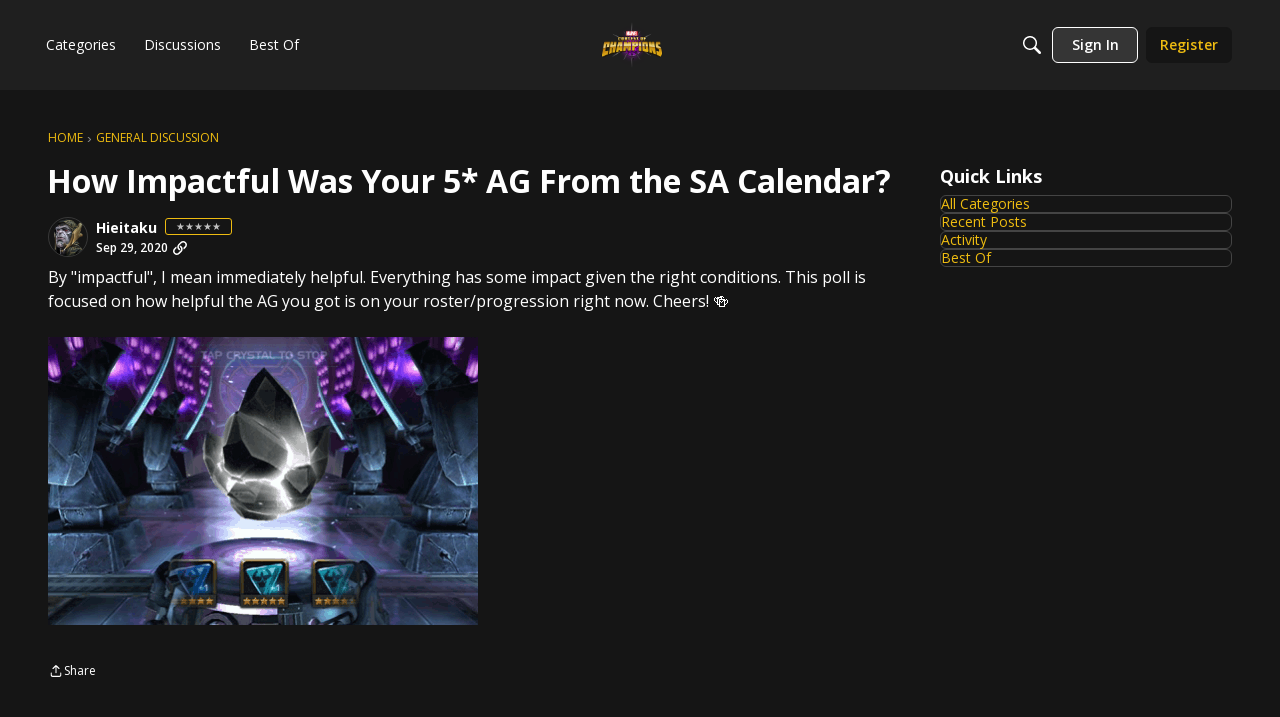

--- FILE ---
content_type: application/x-javascript
request_url: https://forums.playcontestofchampions.com/dist/v2/layouts/chunks/List.C3J0M9eT.min.js
body_size: 62
content:
import{j as t,l as r}from"../vendor/vendor/react-core.BgLhaSja.min.js";import{a1 as n,aK as l,ca as m,c_ as e,cU as i,c8 as c,eC as x}from"../entries/layouts.BkZoasaZ.min.js";import{b as u}from"./ListItem.B1yBqSVM.min.js";import{l as b}from"./ListItem.styles.DZzMYHc3.min.js";const p=n(s=>({options:l("list")("options",{box:e.box({borderType:i.NONE}),itemBox:e.box({borderType:i.SEPARATOR}),itemLayout:m.TITLE_DESCRIPTION_METAS},s)}));function I(s){const o=p.useAsHook(s.options).options,a=b.useAsHook();return t.jsx(c,{as:s.as??"ul",options:o.box,className:r(s.className,{[a.listInTab]:e.boxHasOutline(o.itemBox)}),children:t.jsx(x,{options:o.itemBox,children:t.jsx(u.Provider,{value:{layout:o.itemLayout},children:s.children})})})}export{I as L,p as l};


--- FILE ---
content_type: application/x-javascript
request_url: https://forums.playcontestofchampions.com/dist/v2/layouts/chunks/addons/knowledge/Articles.context.CsHoJ3_x.min.js
body_size: 4237
content:
var k=Object.defineProperty;var K=(t,e,a)=>e in t?k(t,e,{enumerable:!0,configurable:!0,writable:!0,value:a}):t[e]=a;var o=(t,e,a)=>K(t,typeof e!="symbol"?e+"":e,a);import{a as V,g as b}from"./KnowledgeBases.context.BFa8rprB.min.js";import{f as E,d as B,e as x,L as O,t as M,dQ as Y,R as _,Z as j,c as P,af as g,dL as I,dR as H,cm as z,dS as W,i as X,D as Z}from"../../../entries/layouts.BkZoasaZ.min.js";import{r as F,A as d,p as T,q as R,R as G}from"../../../vendor/vendor/react-core.BgLhaSja.min.js";import{u as J}from"../../configHooks.CjLSzVAg.min.js";import{p as q,m as tt}from"../../../vendor/vendor/redux.D4LK-I4W.min.js";import{h as et}from"../../../vendor/vendor/moment.BYTvHWBW.min.js";const Tt="kb",at=["knowledgeBaseID","knowledgeCategoryID","siteSectionID","siteSectionGroup","locale","page","limit","expand","only-translated","statuses","includeSubcategories","types","featured","sort"],p="/articles",w=`${p}/drafts`,st="/article-revisions",$="/search";function nt(t){var e;return{name:t.name,body:"",url:t.url,insertUser:t.insertUser,insertUserID:t.insertUserID,updateUser:t.updateUser,updateUserID:(e=t.updateUser)==null?void 0:e.userID,dateInserted:t.dateInserted,dateUpdated:t.dateUpdated,knowledgeCategoryID:t.knowledgeCategoryID,status:t.status,recordID:t.articleID,recordType:"article",breadcrumbs:[{name:t.name,url:t.url}],image:t.image,excerpt:t.excerpt}}const rt={getArticle:async function(t){const{articleID:e,...a}=t;return(await E.get(`${p}/${e}`,{params:{...a,expand:"all"}})).data},getArticleRevision:async function(t){const{articleRevisionID:e}=t;return(await E.get(`${st}/${e}`)).data},getEditArticle:async function(t){const{articleID:e,...a}=t;return(await E.get(`${p}/${e}/edit`,{params:{...a}})).data},getArticleList:async function(t){const e=Object.fromEntries(Object.entries(t).filter(([r,c])=>c!==void 0)),a=Object.keys(e).every(r=>at.includes(r))?p:$;a===$&&e.knowledgeCategoryID&&["string","number"].includes(typeof e.knowledgeCategoryID)&&(e.knowledgeCategoryIDs=[`${e.knowledgeCategoryID}`]);const s=await E.get(a,{params:e}),n=s.data;return{data:a===p?n.map(nt):n,paging:B.parseHeaders(s.headers)}},getRelatedArticles:async function(t){const{articleID:e,...a}=t;return(await E.get(`${p}/${e}/articles-related`,{params:a})).data},putFeaturedArticle:async function(t){const{articleID:e,...a}=t;return(await E.put(`${p}/${e}/featured`,a)).data},getArticleFromDiscussion:async function(t){return(await E.get(`${p}/from-discussion`,{params:t})).data},postArticle:async function(t){return(await E.post(p,t)).data},postArticleTranslation:async function(t){const{articleID:e}=t;return(await E.post(`${p}/${e}/translations`,t)).data},patchArticle:async function(t){const{articleID:e,...a}=t;return(await E.patch(`${p}/${e}`,a)).data},putArticleNotifyUpdate:async function(t){const{articleID:e,locale:a}=t;await E.put(`${p}/${e}/notify-update`,{locale:a})},patchArticleStatus:async function(t){const{articleID:e,...a}=t;return(await E.patch(`${p}/${e}/status`,a)).data},putArticleReaction:async function(t){const{articleID:e}=t;return(await E.put(`${p}/${e}/react`,t)).data},getArticleTranslations:async function(t){const{articleID:e}=t;return(await E.get(`${p}/${e}/translations`)).data},putInvalidateArticleTranslations:async function(t){const{articleID:e,...a}=t;return(await E.put(`${p}/${e}/invalidate-translations`,a)).data},getArticleDraft:async function(t){const{draftID:e}=t;return(await E.get(`${w}/${e}`)).data},postArticleDraft:async function(t){return(await E.post(`${w}`,t)).data},patchArticleDraft:async function(t){const{draftID:e,...a}=t;return(await E.patch(`${w}/${e}`,a)).data},deleteArticleDraft:async function(t){const{draftID:e}=t;return(await E.delete(`${w}/${e}`)).data}},v=class v{constructor(){o(this,"initialState",v.INITIAL_STATE);o(this,"internalReducer",(e={...this.initialState},a)=>q(e,s=>{switch(a.type){case D.GET_ARTICLE_REVISIONS_RESPONSE:a.payload.data.forEach(u=>{s.revisionFragmentsByID[u.articleRevisionID]=u});break;case D.GET_REVISION_RESPONSE:const r=a.payload.data;s.revisionsByID[r.articleRevisionID]=r;break;case D.GET_DRAFTS_RESPONSE:const c=a.payload.data;for(const u of c)s.draftsByID[u.draftID]=u;break;case D.DELETE_DRAFT_RESPONSE:s.draftsByID[a.meta.draftID]&&delete s.draftsByID[a.meta.draftID];break}}));o(this,"reducer",q(x.reducerWithInitialState(v.INITIAL_STATE).case(D.getArticleACs.done,(e,a)=>{const{articleID:s}=a.params;return e.articlesByID[s]=a.result,e}).default(this.internalReducer)))}static selectArticle(e,a){return this.stateSlice(e).articlesByID[a]||null}static selectRevision(e,a){return this.stateSlice(e).revisionsByID[a]||null}static selectRevisionFragment(e,a){return this.stateSlice(e).revisionFragmentsByID[a]||null}static selectDraft(e,a){return this.stateSlice(e).draftsByID[a]||null}static stateSlice(e){if(!e.knowledge||!e.knowledge.articles)throw new Error(`It seems the ArticleModel's reducer was not properly configured. Expected to find 'knowledge.articles' in the passed state tree ${e}`);return e.knowledge.articles}};o(v,"INITIAL_STATE",{articlesByID:{},revisionsByID:{},revisionFragmentsByID:{},draftsByID:{}});let h=v;function ft(t){const e="garden.locale",a=J([e]),{query:s}=lt(t),n=ut(t),r=tt(y=>y.locales.locales.data),[c,u]=F.useState(),f=(y,m)=>et(y).locale(m).format("MMM, D YYYY"),S=(y,m,A)=>{var L;return((L=m.find(U=>U.localeKey===y))==null?void 0:L.displayNames[A])??y},N=F.useMemo(()=>(r==null?void 0:r.filter(y=>y.translationService!=="none").map(y=>y.localeKey))??[],[r]),C=s.status===O.LOADING||s.status===O.PENDING;return F.useEffect(()=>{const{data:y}=a||{};s.status===O.SUCCESS&&r&&y&&u(()=>{var m;return(m=s.data)==null?void 0:m.filter(A=>N.includes(A.locale)).map(A=>({localeKey:A.locale,language:S(A.locale,r,y[e]),status:M(Y(A.translationStatus)),lastUpdated:f(A.dateUpdated,y[e]),isDisabled:A.translationStatus==="translating",isPending:A.translationStatus==="translating",isUpdated:A.translationStatus==="up-to-date",translationStatus:A.translationStatus,error:A.error}))})},[s,r,a]),{translations:c,setTranslation:async function(y){await n({locale:y})},isLoading:C}}const it="X-Vanilla-Article-Voted",Q=j("@@article"),i=class i extends _{constructor(){super(...arguments);o(this,"fetchByID",async(a,s=!1)=>{const{articleID:n,...r}=a,c=h.selectArticle(this.getState(),n),u={...r,expand:"all"};if(u.locale||(u.locale=g()),c&&!s){const S={data:c};return this.dispatch(i.getArticleACs.done({params:a,result:c},a)),Promise.resolve(S.data)}const f=P(i.getArticleACs,async()=>(await this.api.get(`/articles/${a.articleID}`,{params:u})).data)(a);return this.dispatch(f)});o(this,"fetchRevisionsForArticle",a=>{const s=g();return this.dispatchApi("get",`/articles/${a.articleID}/revisions`,i.getArticleRevisionsACs,{locale:s,...a})});o(this,"fetchRevisionByID",a=>{const{articleRevisionID:s,...n}=a,r=h.selectRevision(this.getState(),s);if(r){const c={data:r,status:200};return this.dispatch(i.getRevisionACs.response(c,a)),Promise.resolve(c)}else return this.dispatchApi("get",`/article-revisions/${a.articleRevisionID}`,i.getRevisionACs,n,{articleRevisionID:s})})}getDrafts(a,s){return this.dispatchApi("get","/articles/drafts",i.getDraftsACs,{...a,expand:"all"},{identifier:s})}getFromDiscussion(a){const s=P(i.getFromDiscussionACs,async()=>{const n={...a};return(await this.api.get("/articles/from-discussion",{params:n})).data})(a);return this.dispatch(s)}deleteDraft(a){return this.dispatchApi("delete",`/articles/drafts/${a.draftID}`,i.deleteDraftACs,a)}};o(i,"getArticleACs",Q.async("GET_ARTICLE")),o(i,"GET_ARTICLE_REVISIONS_REQUEST","@@article/GET_ARTICLE_REVISIONS_REQUEST"),o(i,"GET_ARTICLE_REVISIONS_RESPONSE","@@article/GET_ARTICLE_REVISIONS_RESPONSE"),o(i,"GET_ARTICLE_REVISIONS_ERROR","@@article/GET_ARTICLE_REVISIONS_ERROR"),o(i,"GET_REVISION_REQUEST","@@article/GET_REVISION_REQUEST"),o(i,"GET_REVISION_RESPONSE","@@article/GET_REVISION_RESPONSE"),o(i,"GET_REVISION_ERROR","@@article/GET_REVISION_ERROR"),o(i,"GET_DRAFTS_REQUEST","@@article/GET_DRAFTS_REQUEST"),o(i,"GET_DRAFTS_RESPONSE","@@article/GET_DRAFTS_RESPONSE"),o(i,"GET_DRAFTS_ERROR","@@article/GET_DRAFTS_ERROR"),o(i,"DELETE_DRAFT_REQUEST","@@article/DELETE_DRAFT_REQUEST"),o(i,"DELETE_DRAFT_RESPONSE","@@article/DELETE_DRAFT_RESPONSE"),o(i,"DELETE_DRAFT_ERROR","@@article/DELETE_DRAFT_ERROR"),o(i,"ARTICLE_TRANSLATE_REQUEST","@@article/ARTICLE_TRANSLATE_REQUEST"),o(i,"ARTICLE_TRANSLATE_RESPONSE","@@article/ARTICLE_TRANSLATE_RESPONSE"),o(i,"ARTICLE_TRANSLATE_ERROR","@@article/ARTICLE_TRANSLATE_ERROR"),o(i,"ACTION_TYPES"),o(i,"getArticleRevisionsACs",_.generateApiActionCreators(i.GET_ARTICLE_REVISIONS_REQUEST,i.GET_ARTICLE_REVISIONS_RESPONSE,i.GET_ARTICLE_REVISIONS_ERROR,{},{})),o(i,"getRevisionACs",_.generateApiActionCreators(i.GET_REVISION_REQUEST,i.GET_REVISION_RESPONSE,i.GET_REVISION_ERROR,{},{})),o(i,"getDraftsACs",_.generateApiActionCreators(i.GET_DRAFTS_REQUEST,i.GET_DRAFTS_RESPONSE,i.GET_DRAFTS_ERROR,{},{})),o(i,"getFromDiscussionACs",Q.async("GET_FROM_DISCUSSION")),o(i,"deleteDraftACs",_.generateApiActionCreators(i.DELETE_DRAFT_REQUEST,i.DELETE_DRAFT_RESPONSE,i.DELETE_DRAFT_ERROR,{},{}));let D=i;const ct=G.createContext({api:rt});function ot(){return G.useContext(ct)}function l(){return ot().api}function Dt(t,e){const a=l(),s=d(),n=["getArticleList",t],{siteSection:r}=H(),c={locale:r==null?void 0:r.contentLocale,page:1,limit:10,"only-translated":b(),includeSubcategories:!0,siteSectionID:(t==null?void 0:t.siteSectionID)??(r==null?void 0:r.sectionID),...t},u=T({queryKey:n,queryFn:async()=>await a.getArticleList(c),keepPreviousData:!0,initialData:e});return{query:I(u),invalidate:async function(){await s.invalidateQueries({queryKey:n})}}}function gt(){const t=l(),e=d();return R({mutationKey:["postArticle"],mutationFn:async s=>{const n={locale:g(),...s};return await t.postArticle(n)},onSuccess:({articleID:s})=>{e.invalidateQueries(["getArticle",{articleID:s}])}}).mutateAsync}function mt(t){const e=l(),a=d();return R({mutationKey:["patchArticle",t],mutationFn:async n=>await e.patchArticle({articleID:t,...n}),onSuccess:({articleID:n})=>{a.invalidateQueries(["getArticle",{articleID:n}])}}).mutateAsync}function Ct(){const t=l(),e=d();return R({mutationKey:["patchAnyArticle"],mutationFn:async s=>{const{articleID:n,...r}=s;return await t.patchArticle({articleID:n,...r})},onSuccess:({articleID:s})=>{e.invalidateQueries(["getArticle",{articleID:s}])}}).mutateAsync}function _t(t){const e=l(),a=d();return R({mutationKey:["patchArticleStatus",t],mutationFn:async n=>await e.patchArticleStatus({articleID:t,...n}),onSuccess:({articleID:n})=>{a.invalidateQueries(["getArticle",{articleID:n}])}}).mutateAsync}function vt(t){const e=l();return R({mutationKey:["putArticleNotifyUpdate",{articleID:t}],mutationFn:async({locale:s})=>await e.putArticleNotifyUpdate({articleID:t,locale:s})}).mutateAsync}function wt(){const t=l(),e=d();return R({mutationKey:["patchAnyArticleStatus"],mutationFn:async s=>await t.patchArticleStatus(s),onSuccess:({articleID:s})=>{e.invalidateQueries(["getArticle",{articleID:s}])}}).mutateAsync}function ut(t){const e=l(),a=d();return R({mutationKey:["postArticleTranslation",t],mutationFn:async n=>await e.postArticleTranslation({articleID:t,...n}),onSuccess:()=>{a.invalidateQueries(["getArticleTranslations",t])}}).mutateAsync}function lt(t,e,a){const s=l(),n=d(),r={...e,articleID:t},c=["getArticleTranslations",r],u=T({queryKey:c,queryFn:async()=>await s.getArticleTranslations(r),keepPreviousData:!0,initialData:a});return{query:I(u),invalidate:async function(){await n.invalidateQueries({queryKey:c})}}}function ht(t){const e=l(),a=d();return R({mutationKey:["putInvalidateArticleTranslations",t],mutationFn:async n=>await e.putInvalidateArticleTranslations({articleID:t,...n}),onSuccess:()=>{a.invalidateQueries(["getArticleTranslations",t])}}).mutateAsync}function Nt(t,e,a,s=!0){const n=l(),r=d(),c={locale:g(),...e,articleID:t},u=["getArticleRelatedArticles",c],f=T({queryKey:u,queryFn:async()=>await n.getRelatedArticles(c),keepPreviousData:!0,initialData:a,enabled:s});return{query:I(f),invalidate:async function(){await r.invalidateQueries({queryKey:u})}}}function Ot(t){const e=l(),a=d();return R({mutationKey:["putFeaturedArticle"],mutationFn:async n=>await e.putFeaturedArticle({...n,articleID:t}),onSuccess:({articleID:n})=>{a.invalidateQueries(["getArticle",{articleID:n}])}}).mutateAsync}function Ft(t){const e=l(),a=z(),{knowledgeBase:s}=V();return R({mutationKey:["putArticleReaction"],mutationFn:async r=>{let{...c}=r;if((a==null?void 0:a.userID)===0||!a){const S=await W(),N=X("reCaptchaKey");try{c.responseToken=await Promise.resolve(S==null?void 0:S.execute(N)).then(C=>C)}catch(C){Z(C)}}const u=await e.putArticleReaction({articleID:t,...r});let f={article:u,vote:c.helpful,knowledgeBase:s};return document.dispatchEvent(new CustomEvent(it,{detail:f})),u}}).mutateAsync}function Lt(t,e,a){const s=l(),n=d(),r={articleID:t,locale:g(),...e},c=["getArticle",{articleID:t}],u=T({queryFn:async()=>await s.getArticle(r),keepPreviousData:!0,queryKey:c,initialData:a});return{query:I(u),invalidate:async function(){await n.invalidateQueries({queryKey:c})}}}function Pt(){const t=l(),e=d();return R({mutationKey:["fetchAnyArticle"],mutationFn:async s=>{var r;const n=e.getQueryData(["getArticle",{articleID:s}]);if((r=e.getDefaultOptions().queries)!=null&&r.enabled&&!n){const c=await t.getArticle({articleID:s,locale:g()});e.setQueryData(["getArticle",{articleID:c.articleID}],c)}}}).mutateAsync}function qt(t){const e=l(),a=d(),s={articleID:t,locale:g()},n=["getEditArticle",s],r=T({queryFn:async()=>await e.getEditArticle(s),keepPreviousData:!0,queryKey:n});return{query:I(r),invalidate:async function(){await a.invalidateQueries({queryKey:n})}}}function $t(t){const e=l(),a=d(),s=["getArticleRevision",{articleRevisionID:t}],n=T({queryFn:async()=>await e.getArticleRevision({articleRevisionID:t}),keepPreviousData:!0,queryKey:s});return{query:I(n),invalidate:async function(){await a.invalidateQueries({queryKey:s})}}}function Qt(t,e){const a=l(),s=d(),n={discussionID:t,recordType:e??null},r=["getArticleFromDiscussion",n],c=T({queryKey:r,queryFn:async()=>await a.getArticleFromDiscussion(n)});return{query:I(c),invalidate:async function(){await s.invalidateQueries({queryKey:r})}}}function Gt(t){const e=l(),a=d(),s=["getArticleDraft",{draftID:t}],n=T({enabled:!!t,queryFn:async()=>await e.getArticleDraft({draftID:t}),keepPreviousData:!0,queryKey:s});return{query:I(n),invalidate:async function(){await a.invalidateQueries({queryKey:s})}}}function Ut(){const t=l(),e=d();return R({mutationKey:["postArticleDraft"],mutationFn:async s=>await t.postArticleDraft(s),onSuccess:s=>{e.setQueryData(["getArticleDraft",{draftID:s.draftID}],s)}}).mutateAsync}function kt(){const t=l(),e=d();return R({mutationKey:["patchAnyArticleDraft"],mutationFn:async s=>await t.patchArticleDraft(s),onSuccess:(s,n)=>{e.setQueryData(["getArticleDraft",{draftID:n.draftID}],s)}}).mutateAsync}export{h as A,Tt as K,ft as a,_t as b,Pt as c,Dt as d,Lt as e,Nt as f,Ft as g,lt as h,Gt as i,Ut as j,kt as k,$t as l,nt as m,mt as n,qt as o,ht as p,vt as q,Qt as r,gt as s,D as t,Ot as u,wt as v,Ct as w};
